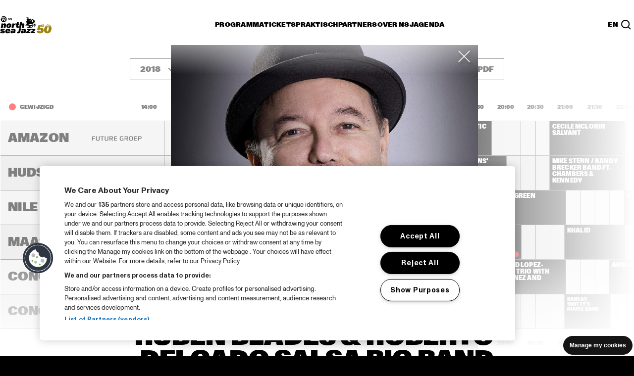

--- FILE ---
content_type: image/svg+xml
request_url: https://www.northseajazz.com/frontend/dist/img/icons/facebook.svg
body_size: 202
content:
<svg width="23" height="22" viewBox="0 0 23 22" fill="none" xmlns="http://www.w3.org/2000/svg">
<path d="M22.5 11C22.5 4.92486 17.5751 0 11.5 0C5.42486 0 0.5 4.92486 0.5 11C0.5 16.4903 4.52252 21.0412 9.78125 21.8664V14.1797H6.98828V11H9.78125V8.57656C9.78125 5.81969 11.4235 4.29688 13.9361 4.29688C15.1392 4.29688 16.3984 4.51172 16.3984 4.51172V7.21875H15.0114C13.645 7.21875 13.2188 8.06674 13.2188 8.9375V11H16.2695L15.7818 14.1797H13.2188V21.8664C18.4775 21.0412 22.5 16.4903 22.5 11Z" fill="white"/>
</svg>


--- FILE ---
content_type: image/svg+xml
request_url: https://www.northseajazz.com/frontend/dist/img/logo/logo_black_2023.svg
body_size: 2105
content:
<?xml version="1.0" encoding="utf-8"?>
<!-- Generator: Adobe Illustrator 27.7.0, SVG Export Plug-In . SVG Version: 6.00 Build 0)  -->
<svg version="1.1" id="Laag_1" xmlns="http://www.w3.org/2000/svg" xmlns:xlink="http://www.w3.org/1999/xlink" x="0px" y="0px"
	 viewBox="0 0 35.3 36.2" style="enable-background:new 0 0 35.3 36.2;" xml:space="preserve">
<style type="text/css">
	.st0{fill:#000000;}
</style>
<path class="st0" d="M33.3,20.9c-0.8,0.1-0.9,1.4-2.2,2.6c-1.7,1.6-3.3,2.5-7.7,3L4.5,28.2c-2.7,0.3-3.9,0.1-3.9,0l-0.1,0l-0.1,0.1
	c-0.6,0.6-0.6,1.2-0.1,1.9l0.1,0.1l0.1,0c0.4-0.2,3.2-0.5,5.8-0.7h0c-0.9,0.6-1.6,1.4-1.7,2.8c-0.1,2.1,1.5,3.3,3.9,3.5
	c0.1,0,0.3,0,0.5,0c0.1,0,0.3,0,0.4,0l1.8,0c0,0.2,0.4,0.4,0.8,0.4c0.4,0,0.8-0.2,0.8-0.4l0.6,0c0,0.2,0.4,0.4,0.8,0.4
	c0.5,0,0.9-0.2,0.9-0.5l0.7,0c0,0.3,0.4,0.5,0.9,0.5c0.5,0,0.9-0.2,0.9-0.5c0,0,1.2,0,1.9,0c0.1,0,0.1,0,0.2,0h0.9
	c3.9,0,5.8-2.2,5.8-4.4c0-0.6-0.1-1-0.3-1.5c0-0.1,0-0.1-0.1-0.2c-0.1-0.2-0.2-0.4-0.4-0.6c2.8-0.2,3.7-0.1,4.4,0.3
	c0.9,0.5,1.6,1.9,1.8,2.4c0.4,0.8,0.6,1.3,1.2,1.2c1,0,2.2-2.5,2.3-6.3C35.3,22.9,34.4,20.7,33.3,20.9L33.3,20.9z M13.6,29.7
	l-0.1,3.7c-0.2,0-0.4,0-0.6,0l0.1-3.7L13.6,29.7z M8.5,34.3c-0.2,0-0.4-0.1-0.6-0.1c-0.8-0.2-1.3-0.6-1.6-1.1
	c-0.1-0.2-0.2-0.5-0.2-0.8c0-0.3,0.1-0.5,0.2-0.8c0.2-0.6,0.7-1,1.4-1.3c0.4-0.2,0.9-0.3,1.5-0.3c0.1,0,0.3,0,0.4,0l1.6-0.1
	l-0.1,3.7c-1,0-1.6,0.1-1.7,0.1l-0.1,0C9,33.6,8.6,33.9,8.5,34.3C8.5,34.3,8.5,34.3,8.5,34.3z M15.9,33.2c-0.2,0-0.5,0-0.7,0
	l0.1-3.7l0.7,0L15.9,33.2z M22.5,33.8c-0.1-0.3-0.3-0.5-0.5-0.7c-0.2-0.1-0.4-0.2-0.7-0.2c-0.5,0-1,0.1-1.7,0.1
	c-0.6,0-1.3,0.1-2,0.1l0.1-3.7h0l0,0l0,0l3.1-0.2c0.3,0,0.6,0,0.8,0c0.4,0,0.7,0.1,1,0.2c1,0.3,1.5,1,1.5,1.9
	C24.3,32.5,23.6,33.4,22.5,33.8z M32,30.9c-0.3-0.6-0.7-1.5-1.2-2c-0.2-0.2-0.7-0.4-1.1-0.5c-0.5-0.1-1.8-0.1-4.4,0.1
	c0,0-0.2,0-0.4,0c-0.1-0.1-0.2-0.1-0.3-0.2c-0.4-0.2-0.8-0.3-1.2-0.4l1.3-0.1h0c2-0.2,4-0.4,4-0.4c1.5-0.2,2.1-0.5,3-2c0,0,0,0,0,0
	C31.5,26.8,31.6,29.3,32,30.9C32.1,31,32.1,31.1,32,30.9L32,30.9z"/>
<path class="st0" d="M1,27.7c10-0.1,16.7-8.1,23.2-2c1.3-1.1,2-2.4,2.3-3.7c11.9-7,7.3-15.5-11.1-18c11.2,2.8,14.1,10.3,11.3,17
	c0.3-3.2-1.8-6.5-5.2-7.9c3.3-4.5-3.6-9-11-8.6C9.1,4.6,7.5,4.8,6.1,4.9c2-0.9,4.4-2.7,6.5-0.6C12.9,0.5,9.1-1.2,3,0.9
	c2.7,1,3.5,2.3,2.4,4.1C3.7,5.3,2.5,5.5,2.5,5.5C5.9,8.2,6.6,10,4,13.9L1.8,14C5.9,18.8,5.7,23.5,1,27.7z M21,13.1L7.1,13.8
	C12.4,12.2,18,8.8,21,13.1z"/>
</svg>


--- FILE ---
content_type: image/svg+xml
request_url: https://www.northseajazz.com/frontend/dist/img/icons/instagram.svg
body_size: 2910
content:
<svg width="23" height="22" viewBox="0 0 23 22" fill="none" xmlns="http://www.w3.org/2000/svg">
<g clip-path="url(#clip0_1741_22284)">
<path d="M11.5 1.98086C14.4391 1.98086 14.7871 1.99375 15.943 2.04531C17.0172 2.09258 17.5973 2.27305 17.984 2.42344C18.4953 2.62109 18.8648 2.86172 19.2473 3.24414C19.634 3.63086 19.8703 3.99609 20.068 4.50742C20.2184 4.89414 20.3988 5.47852 20.4461 6.54844C20.4977 7.70859 20.5106 8.05664 20.5106 10.9914C20.5106 13.9305 20.4977 14.2785 20.4461 15.4344C20.3988 16.5086 20.2184 17.0887 20.068 17.4754C19.8703 17.9867 19.6297 18.3563 19.2473 18.7387C18.8605 19.1254 18.4953 19.3617 17.984 19.5594C17.5973 19.7098 17.0129 19.8902 15.943 19.9375C14.7828 19.9891 14.4348 20.002 11.5 20.002C8.56094 20.002 8.21289 19.9891 7.05703 19.9375C5.98281 19.8902 5.40274 19.7098 5.01602 19.5594C4.50469 19.3617 4.13516 19.1211 3.75273 18.7387C3.36602 18.352 3.12969 17.9867 2.93203 17.4754C2.78164 17.0887 2.60117 16.5043 2.55391 15.4344C2.50234 14.2742 2.48945 13.9262 2.48945 10.9914C2.48945 8.05234 2.50234 7.7043 2.55391 6.54844C2.60117 5.47422 2.78164 4.89414 2.93203 4.50742C3.12969 3.99609 3.37031 3.62656 3.75273 3.24414C4.13945 2.85742 4.50469 2.62109 5.01602 2.42344C5.40274 2.27305 5.98711 2.09258 7.05703 2.04531C8.21289 1.99375 8.56094 1.98086 11.5 1.98086ZM11.5 0C8.51367 0 8.13985 0.0128906 6.9668 0.0644531C5.79805 0.116016 4.99453 0.305078 4.29844 0.575781C3.57227 0.859375 2.95781 1.2332 2.34766 1.84766C1.7332 2.45781 1.35938 3.07227 1.07578 3.79414C0.805078 4.49453 0.616016 5.29375 0.564453 6.4625C0.512891 7.63984 0.5 8.01367 0.5 11C0.5 13.9863 0.512891 14.3602 0.564453 15.5332C0.616016 16.702 0.805078 17.5055 1.07578 18.2016C1.35938 18.9277 1.7332 19.5422 2.34766 20.1523C2.95781 20.7625 3.57227 21.1406 4.29414 21.4199C4.99453 21.6906 5.79375 21.8797 6.9625 21.9312C8.13555 21.9828 8.50938 21.9957 11.4957 21.9957C14.482 21.9957 14.8559 21.9828 16.0289 21.9312C17.1977 21.8797 18.0012 21.6906 18.6973 21.4199C19.4191 21.1406 20.0336 20.7625 20.6438 20.1523C21.2539 19.5422 21.632 18.9277 21.9113 18.2059C22.182 17.5055 22.3711 16.7063 22.4227 15.5375C22.4742 14.3645 22.4871 13.9906 22.4871 11.0043C22.4871 8.01797 22.4742 7.64414 22.4227 6.47109C22.3711 5.30234 22.182 4.49883 21.9113 3.80273C21.6406 3.07227 21.2668 2.45781 20.6523 1.84766C20.0422 1.2375 19.4277 0.859375 18.7059 0.580078C18.0055 0.309375 17.2063 0.120313 16.0375 0.06875C14.8602 0.0128906 14.4863 0 11.5 0Z" fill="white"/>
<path d="M11.5 5.34961C8.38047 5.34961 5.84961 7.88047 5.84961 11C5.84961 14.1195 8.38047 16.6504 11.5 16.6504C14.6195 16.6504 17.1504 14.1195 17.1504 11C17.1504 7.88047 14.6195 5.34961 11.5 5.34961ZM11.5 14.6652C9.47617 14.6652 7.83477 13.0238 7.83477 11C7.83477 8.97617 9.47617 7.33477 11.5 7.33477C13.5238 7.33477 15.1652 8.97617 15.1652 11C15.1652 13.0238 13.5238 14.6652 11.5 14.6652Z" fill="white"/>
<path d="M18.693 5.12627C18.693 5.85674 18.1 6.44541 17.3738 6.44541C16.6434 6.44541 16.0547 5.85244 16.0547 5.12627C16.0547 4.3958 16.6477 3.80713 17.3738 3.80713C18.1 3.80713 18.693 4.4001 18.693 5.12627Z" fill="white"/>
</g>
<defs>
<clipPath id="clip0_1741_22284">
<rect width="22" height="22" fill="white" transform="translate(0.5)"/>
</clipPath>
</defs>
</svg>
